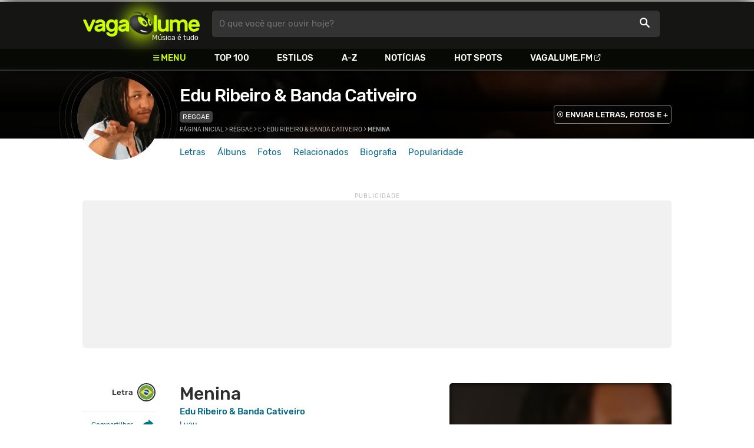

--- FILE ---
content_type: text/html
request_url: https://www.vagalume.com.br/edu-ribeiro-e-cativeiro/menina.html
body_size: 6313
content:
<!doctype html><html lang=pt xmlns=http://www.w3.org/1999/xhtml><meta charset=utf-8><meta name=language content="pt-br"><meta name=viewport content="initial-scale=1,width=device-width"><title>Menina - Edu Ribeiro & Banda Cativeiro - VAGALUME</title><link rel=canonical href=https://www.vagalume.com.br/edu-ribeiro-e-cativeiro/menina.html><link rel=preload href=https://fonts.gstatic.com/s/rubik/v6/_mlO9_1N7oXYhEnEzC2l-g.woff2 as=font type=font/woff2 crossorigin=anonymous><link rel=preload href=https://fonts.gstatic.com/s/rubik/v6/IUSlgBbgyuDQpy87mBOAc_esZW2xOQ-xsNqO47m55DA.woff2 as=font type=font/woff2 crossorigin=anonymous><link rel=preload href=https://fonts.gstatic.com/s/rubik/v6/0hS39AKxpJlEXQF3mVPgrvesZW2xOQ-xsNqO47m55DA.woff2 as=font type=font/woff2 crossorigin=anonymous><link rel=preload href=/fonts/icons/vagaIcons-geral.woff as=font type=font/woff2 crossorigin=anonymous><link rel=preload as=image crossorigin href=/img/logos/vgl-logo.svg><link rel=preload as=image crossorigin href=/edu-ribeiro-e-cativeiro/images/edu-ribeiro-e-cativeiro.webp><link rel=dns-prefetch href=https://www.googletagservices.com><link rel=dns-prefetch href=https://securepubads.g.doubleclick.net><link rel=dns-prefetch href=https://widgets.outbrain.com><link rel=preconnect href=https://stats.g.doubleclick.net><link rel=preconnect href=https://adservice.google.com><link rel=preconnect href=https://www.google-analytics.com><link rel="shortcut icon" href=/favicon.ico type=image/x-icon><link rel=icon href=/favicon.ico type=image/x-icon><link rel=stylesheet media=screen type=text/css href=/css/vagalume.css><link rel=stylesheet media=print type=text/css href=/css/print.css><link rel=stylesheet media=screen type=text/css href=/css/artist.css><link rel=stylesheet media=screen type=text/css href=/css/artist-lyrics.css><meta name=description content="Letra e música de Menina de Edu Ribeiro & Banda Cativeiro 🎵"><meta name=pagetype content="letra"><script type=application/ld+json>{"@context":"https://schema.org","@id":"https://www.vagalume.com.br/edu-ribeiro-e-cativeiro/menina.html","@type":"MusicRecording","name":"Menina","description":"Menina é uma música de Edu Ribeiro &amp; Banda Cativeiro , do estilo Reggae","url":"https://www.vagalume.com.br/edu-ribeiro-e-cativeiro/menina.html","byArtist":{"@context":"https://schema.org","@id":"https://www.vagalume.com.br/edu-ribeiro-e-cativeiro/","@type":"MusicGroup","name":"Edu Ribeiro &amp; Banda Cativeiro","url":"https://www.vagalume.com.br/edu-ribeiro-e-cativeiro/","image":"https://www.vagalume.com.br/edu-ribeiro-e-cativeiro/images/edu-ribeiro-e-cativeiro.webp","description":"Página do artista Edu Ribeiro &amp; Banda Cativeiro"},"recordingOf":{"@type":"MusicComposition","name":"Menina"},"genre":"https://www.vagalume.com.br/browse/style/reggae.html","inAlbum":{"@context":"https://schema.org","@id":"https://www.vagalume.com.br/edu-ribeiro-e-cativeiro/discografia/luau-11.html","@type":"MusicAlbum","name":"Luau","url":"https://www.vagalume.com.br/edu-ribeiro-e-cativeiro/discografia/luau-11.html","image":"https://www.vagalume.com.br/edu-ribeiro-e-cativeiro/discografia/luau-11.webp","description":"Luau é um album de Edu Ribeiro &amp; Banda Cativeiro","byArtist":{"@id":"https://www.vagalume.com.br/edu-ribeiro-e-cativeiro/","@type":"MusicGroup","name":"Edu Ribeiro &amp; Banda Cativeiro"}}}</script><script type=application/ld+json>{"@context":"https://schema.org","@type":"BreadcrumbList","itemListElement":[{"@type":"ListItem","position":1,"name":"Página inicial","item":"https://www.vagalume.com.br/"},{"@type":"ListItem","position":2,"name":"Reggae","item":"https://www.vagalume.com.br/browse/style/reggae.html"},{"@type":"ListItem","position":3,"name":"E","item":"https://www.vagalume.com.br/browse/e.html"},{"@type":"ListItem","position":4,"name":"Edu Ribeiro & Banda Cativeiro","item":"https://www.vagalume.com.br/edu-ribeiro-e-cativeiro/"},{"@type":"ListItem","position":5,"name":"Menina","item":"https://www.vagalume.com.br/edu-ribeiro-e-cativeiro/menina.html"}]}</script><script type=application/ld+json>{"@context":"http://schema.org","@type":"WebSite","name":"Vagalume","url":"https://www.vagalume.com.br"}</script><meta name=msapplication-navbutton-color content="#111111"><meta name=apple-mobile-web-app-status-bar-style content="#111111"><meta name=theme-color content="#111111"><meta name=twitter:card content="summary"><meta name=twitter:site content="@sitevagalume"><meta property="og:title" content="Menina - Edu Ribeiro & Banda Cativeiro - VAGALUME"><meta property="og:type" content="website"><meta property="og:url" content="https://www.vagalume.com.br/edu-ribeiro-e-cativeiro/menina.html"><meta property="og:image" content="https://www.vagalume.com.br/edu-ribeiro-e-cativeiro/images/edu-ribeiro-e-cativeiro.webp"><meta property="twitter:image" content="https://www.vagalume.com.br/edu-ribeiro-e-cativeiro/images/edu-ribeiro-e-cativeiro.webp"><meta property="og:site_name" content="Vagalume"><meta property="fb:app_id" content="324474348807"><meta property="og:description" content="PLAY ▶️ Menina (Edu Ribeiro & Banda Cativeiro)"><script src=https://www.googletagservices.com/tag/js/gpt.js async></script>
<script id=adUnitAndHB type=text/javascript>window.preAdUnitSlots={desktop:{adArtistHeader:{size:"[970,250]",slot:"artista/desktop_artist_header"},adArtistLyricPlayer1:{size:"[320,100]",slot:"artista/desktop_lyric_player"},adArtistLyricPlayer2:{size:"[[160,600],[300,600],[300,250],[336,280]]",slot:"artista/desktop_lyric_player"},adArtistLyricStation1:{size:"[[970,250],[970,90]]",slot:"artista/desktop_lyric_estacoes"},adArtistLyricStation2:{size:"[728,90]",slot:"artista/desktop_lyric_estacoes"}},mobile:{adArtistHeader:{size:"[320,100]",slot:"artista/mobile_artist_header"},adArtistLyricComposer:{size:"[[300,250],[320,100],[320,50]]",slot:"artista/mobile_lyric_compositor"},adArtistLyricStation1:{size:"[[300,250],[320,100],[320,50]]",slot:"artista/mobile_lyric_estacoes"},adMobileSticky:{size:"[[320,100],[320,50]]",slot:"MobileSticky"}}},window.preHBAdUnit={desktop:{adArtistHeader:{size:"[970,250]"},adArtistLyricPlayer1:{size:"[320,100]"},adArtistLyricPlayer2:{size:"[[160,600],[300,600],[300,250],[336,280]]"},adArtistLyricStation1:{size:"[[970,250],[970,90]]"},adArtistLyricStation2:{size:"[728,90]"}},mobile:{adArtistHeader:{size:"[320,100]"},adArtistLyricComposer:{size:"[[300,250],[320,100],[320,50]]"},adArtistLyricStation1:{size:"[[300,250],[320,100],[320,50]]"}}}</script><script src=/js/header.js async></script>
<script type=text/javascript id=vData>window.vData={pagetype:"letra",hasBadwords:0,descr:"Menina",descrUrl:"edu-ribeiro-e-cativeiro/menina.html",bandID:"3ade68b6gc5bbeda3",bandDescrUrl:"edu-ribeiro-e-cativeiro",bandDescr:"Edu Ribeiro & Banda Cativeiro",pointerID:"3ade68b8gbc0e4fa3",langID:"1",style:[{styleID:"3",descr:"Reggae",descr_url:"reggae"}],discus_title:"Menina - Edu Ribeiro & Banda Cativeiro",discus_url:"/edu-ribeiro-e-cativeiro/menina.html",discus_identifier:"song3ade68b8gbc0e4fa3"}</script><header><div id=face class="blockCenter home"><div id=logo class=abs><a href=/>Vagalume</a>
<b>Música é tudo</b></div><div id=menu><ul><li class="menu icon-menu">Menu<li><a href=/top100/>Top 100</a><li><a href=/browse/style/>Estilos</a><li><a href=/browse/>A-Z</a><li><a href=/news/>Notícias</a><li><a href=/browse/hotspots/>Hot Spots</a><li><a class=external-after href=https://vagalume.fm>Vagalume.FM</a></ul></div><form id=search action=/search class=abs data-plugin=searchSuggest role=search><button type=submit><b>O que você quer ouvir hoje?</b><i class=icon-busca></i></button></form><div id=login class=abs><button type=button id=register class=btn>
<b>Fazer Login</b><i class=icon-login></i></button><div id=logon><button type=button id=userBtn class=btn>
<b></b>
<span><img src></span></button></div></div></div><div id=menuDropContainer class=blockCenter></div></header><div id=pushStateView><div class=blockCenter><div id=artHeaderExtra class=blockCenter><div id=artHeaderBox><div id=artHeaderFlex><div id=artHeaderTitle><h1 class="darkBG long veryLong"><a href=/edu-ribeiro-e-cativeiro/ data-target=artBody>Edu Ribeiro & Banda Cativeiro</a></h1><div class=scrollable><ul class="subHeaderTags h14"><li><a href=/browse/style/reggae.html>Reggae</a></ul></div></div><div id=artHeaderButtons class=headerButtons><a class="button btnDark h16 w1 hideInMobile icon-enviarConteudo" target=_blank href="/add/start.php?artistID=3ade68b6gc5bbeda3">ENVIAR LETRAS, FOTOS E +</a></div></div></div></div></div><div id=artHeaderBasic style=background-image:url(/edu-ribeiro-e-cativeiro/images/edu-ribeiro-e-cativeiro.webp) data-plugin=artist-header><div id=artHeaderImg class=blockCenter><div id=artHeaderWaves><a href=/edu-ribeiro-e-cativeiro/ data-target=artBody><picture><img src=/edu-ribeiro-e-cativeiro/images/edu-ribeiro-e-cativeiro.webp alt="Edu Ribeiro & Banda Cativeiro"></picture></a></div></div></div><div id=artHeaderMenu class=blockCenter><ul class=menuArtist data-plugin=active-menu><li class=menuArtistItem><a href=/edu-ribeiro-e-cativeiro/ class=menuArtistLink>Letras</a><li class=menuArtistItem><a href=/edu-ribeiro-e-cativeiro/discografia/ class=menuArtistLink>Álbuns</a><li class=menuArtistItem><a href=/edu-ribeiro-e-cativeiro/fotos/ class=menuArtistLink>Fotos</a><li class=menuArtistItem><a href=/edu-ribeiro-e-cativeiro/relacionados/ class=menuArtistLink>Relacionados</a><li class=menuArtistItem><a href=/edu-ribeiro-e-cativeiro/biografia/ class=menuArtistLink>Biografia</a><li class=menuArtistItem><a href=/edu-ribeiro-e-cativeiro/popularidade/ class=menuArtistLink>Popularidade</a></ul></div><div class=blockCenter><div id=adArtistHeader class=ad data-addeskslot=artista/desktop_artist_header data-addesksize=[970,250] data-admobslot=artista/mobile_artist_header data-admobsize=[320,100] data-adhb=1></div></div><div id=artBody><div class=blockCenter><a id=artHeaderPlayer href=/edu-ribeiro-e-cativeiro/menina.html#play:all><button class=vagaPlay data-player-info='[{"pointerID":"3ade68b8gbc0e4fa3","bandID":"3ade68b6gc5bbeda3","band":"Edu Ribeiro & Banda Cativeiro","title":"Menina","url":"\/edu-ribeiro-e-cativeiro\/menina.html","source":"luND2_3nUH0"}]'></button></a><div id=artHeaderBreadCrumb class=h12><a href=/>Página inicial</a> >
<a href=/browse/style/reggae.html>Reggae</a> >
<a href=/browse/e.html>E</a> >
<a href=/edu-ribeiro-e-cativeiro/>Edu Ribeiro & Banda Cativeiro</a> >
<span class=w1>Menina</span></div></div><div id=body class=blockCenter><div class=fixedPlayWrapper><button class="vagaPlay vTeaser" data-player-info=null></button></div><div class=col1><div id=songMenu class=col1-1><ul id=songTab data-plugin=active-menu><li class=hideInMobile><a class="h16 itemPlay" href=/edu-ribeiro-e-cativeiro/menina.html#play:all>Play
<button class=vagaPlay></button></a><li class=hideInMobile><a class="h16 active" href=/edu-ribeiro-e-cativeiro/menina.html data-plugin=songMenuItem>Letra <i class="lang langBg-bra"></i></a></ul><ul id=songTools data-plugin=socialShare class=hideInMobile><li><button class="styleLink socialShare icon-share-after" href=menina><span class=h14>Compartilhar</span></button><li class=mobHide><a class="styleLink h14 icon-edit-after" href="/add/lyrics.php?artistID=3ade68b6gc5bbeda3&pointerID=3ade68b8gbc0e4fa3" target=_blank><span>Editar</span></a></ul></div><div class=col1-2 id=lyricContent><div class=col1-2-1><h1>Menina</h1><h2><a href=/edu-ribeiro-e-cativeiro/>Edu Ribeiro & Banda Cativeiro</a></h2><h3><a href=/edu-ribeiro-e-cativeiro/discografia/luau-11.html><small>Luau</small></a></h3><br><div id=lyrics data-plugin=googleTranslate>Ei menina...<br>Quem te magoou não imagina,<br>O quanto a tua luz ilumina,<br>Quem te ve passar!!!<br>Ei menina...seja isabel ou carolina ,<br>Eu nem quero saber pois minha sina,<br>Vai ser só te amar..<br>Só vou te amar!!!<br>Sou capaz de loucuras de amor...<br>Pra te ver sorrir,<br>Não te ver chorar...<br>Cada lágrima que era dor,<br>Eu quero transformar,<br>Numa canção pra te encantar!!!</div><small class=styleDesc id=author><span class=tit-CA><b>Compositor:</b> Carlos Eduardo Ribeiro (Edu Ribeiro) (<a href=https://www.ubc.org.br target=_blank>UBC</a>)</span><span class=tit-E><b>Editor:</b> Ventura Music - Gravadora e Producoes de Even (<a href=https://www.abramus.org.br target=_blank>ABRAMUS</a>)</span><span class=tit-AM><b>Administração:</b> Warner Chappell Edicoes Musicais Ltda (<a href=https://www.ubc.org.br target=_blank>UBC</a>)</span><span class=publishedDate>Publicado em <a href=/calendar/2007/>2007</a> (31/Ago) e lançado em <a href=/calendar/2007/>2007</a> (01/Nov)</span><span class=composerECAD><a href=https://www.ecad.org.br/ target=_blank>ECAD</a> verificado obra #2583729 e fonograma #1277239 em 07/Abr/2024</span></small><div id=adArtistLyricComposer class=ad data-admobslot=artista/mobile_lyric_compositor data-admobsize=[[300,250],[320,100],[320,50]] data-adhb=1></div><div id=sentBy class=lyricsFoot-original><div class=correctLinkLine><p>Encontrou algum erro? <a target=_blank href="/add/lyrics.php?artistID=3ade68b6gc5bbeda3&pointerID=3ade68b8gbc0e4fa3">Envie uma correção ></a></div></div><div id=shareLyrics class=lyricsFoot-original><div class=shareLineWrapper><p class=w1>Compartilhe<br>esta música<ul class=social-list data-plugin=socialShare><li class="socialItem colorFacebook"><a rel=nofollow href="https://www.facebook.com/sharer.php?u=https://www.vagalume.com.br/edu-ribeiro-e-cativeiro/menina.html" class="socialLink icon-facebook"></a><li class="socialItem colorTwitter"><a rel=nofollow href="https://www.twitter.com/share?url=https://www.vagalume.com.br/edu-ribeiro-e-cativeiro/menina.html" class="socialLink icon-twitter"></a><li class="socialItem colorWhatsapp"><a rel=nofollow href="https://api.whatsapp.com/send?url=https://www.vagalume.com.br/edu-ribeiro-e-cativeiro/menina.html" class="socialLink icon-whatsapp"></a><li class="socialItem colorOptions"><button href=https://www.vagalume.com.br/edu-ribeiro-e-cativeiro/menina.html type=button class="icon-options h26"></button></ul></div></div></div><div class=col1-2-2><div id=songPlay class="vTeaser bgDark" data-player-info=null><span data-bg=/edu-ribeiro-e-cativeiro/images/edu-ribeiro-e-cativeiro.webp class=blurBg></span><div class=clickable-area><button class=vagaPlayAlpha></button></div><span class=icon-estacao>Ouça estações relacionadas a <b>Edu Ribeiro & Banda Cativeiro</b> no <b>Vagalume.FM</b></span><div class=station-slider data-plugin=itemScroll><ul class=fmImgList><li><a href=https://vagalume.fm/forro/><picture class=square style=background-image:url(https://www.vagalume.com.br/147015501223418/default)></picture><button class=vagaPlay></button></a><li><a href=https://vagalume.fm/faxina-sem-sofrencia/><picture class=square style=background-image:url(https://www.vagalume.com.br/1694718144598267/default)></picture><button class=vagaPlay></button></a><li><a href=https://vagalume.fm/reggae/><picture class=square style=background-image:url(https://www.vagalume.com.br/1465840912218182609/default)></picture><button class=vagaPlay></button></a><li><a href=https://vagalume.fm/acustico/><picture class=square style=background-image:url(https://www.vagalume.com.br/14634980201914128847/default)></picture><button class=vagaPlay></button></a><li><a href=https://vagalume.fm/o-melhor-de-bob-marley/><picture class=square style=background-image:url(https://www.vagalume.com.br/1524167056721891/default)></picture><button class=vagaPlay></button></a><li><a href=https://vagalume.fm/sertanejo/><picture class=square style=background-image:url(https://www.vagalume.com.br/14619606471054026608/default)></picture><button class=vagaPlay></button></a></ul></div></div><div id=adArtistLyricPlayer1 class=ad data-addeskslot=artista/desktop_lyric_player data-addesksize=[320,100] data-adhb=1></div><div class=styckyAd><div id=adArtistLyricPlayer2 class=ad data-addeskslot=artista/desktop_lyric_player data-addesksize=[[160,600],[300,600],[300,250],[336,280]] data-adhb=1></div></div></div></div></div><div class=headLine><div class=sideWrapper><h2 class="title h22 w2">MÚSICAS RELACIONADAS</h2></div></div><ul class="moreRelatedList xsList2 smList3 mdList6 gridList"><li><a href=/armandinho/ursinho-de-dormir.html><picture class=square><img src=/armandinho/images/armandinho.webp></picture><p class="h22 w1 itemTitle">Ursinho de Dormir<p class="styleBlack h18 w0">Armandinho</p></a><li><a href=/chimarruts/saber-voar.html><picture class=square><img src=/chimarruts/images/chimarruts.webp></picture><p class="h22 w1 itemTitle">Saber Voar<p class="styleBlack h18 w0">Chimarruts</p></a><li><a href=/natiruts/voce-me-encantou-demais.html><picture class=square><img src=/natiruts/images/natiruts.webp></picture><p class="h22 w1 itemTitle">Você Me Encantou Demais<p class="styleBlack h18 w0">Natiruts</p></a><li><a href=/armandinho/outra-noite-que-se-vai.html><picture class=square><img src=/armandinho/images/armandinho.webp></picture><p class="h22 w1 itemTitle">Outra Noite Que Se Vai<p class="styleBlack h18 w0">Armandinho</p></a><li><a href=/armandinho/sentimento.html><picture class=square><img src=/armandinho/images/armandinho.webp></picture><p class="h22 w1 itemTitle">Sentimento<p class="styleBlack h18 w0">Armandinho</p></a><li><a href=/armandinho/outra-vida.html><picture class=square><img src=/armandinho/images/armandinho.webp></picture><p class="h22 w1 itemTitle">Outra Vida<p class="styleBlack h18 w0">Armandinho</p></a></ul><div class=headLine><div class=sideWrapper><h5 class="title h22 w2">ARTISTAS RELACIONADOS</h5></div></div><ul class="moreRelatedList xsList2 smList4 mdList8 gridList" id=artRelatedSection><li><a href=/armandinho/ target=_blank><picture class=circle><img data-src=/armandinho/images/armandinho.webp alt=Armandinho></picture><p class="h22 w1 itemTitle">Armandinho</p></a><li><a href=/circulado-de-fulo/ target=_blank><picture class=circle><img data-src=/circulado-de-fulo/images/circulado-de-fulo.webp alt="Circulad&#244; de Ful&#244;"></picture><p class="h22 w1 itemTitle">Circuladô de Fulô</p></a><li><a href=/maskavo/ target=_blank><picture class=circle><img data-src=/maskavo/images/maskavo.webp alt=Maskavo></picture><p class="h22 w1 itemTitle">Maskavo</p></a><li><a href=/papas-da-lingua/ target=_blank><picture class=circle><img data-src=/papas-da-lingua/images/papas-da-lingua.webp alt="Papas da L&#237;ngua"></picture><p class="h22 w1 itemTitle">Papas da Língua</p></a><li><a href=/ponto-de-equilibrio/ target=_blank><picture class=circle><img data-src=/ponto-de-equilibrio/images/ponto-de-equilibrio.webp alt="Ponto de Equil&#237;brio"></picture><p class="h22 w1 itemTitle">Ponto de Equilíbrio</p></a><li><a href=/planta-raiz/ target=_blank><picture class=circle><img data-src=/planta-raiz/images/planta-raiz.webp alt="Planta & Raiz"></picture><p class="h22 w1 itemTitle">Planta & Raiz</p></a><li><a href=/natiruts/ target=_blank><picture class=circle><img data-src=/natiruts/images/natiruts.webp alt=Natiruts></picture><p class="h22 w1 itemTitle">Natiruts</p></a><li><a href=/chimarruts/ target=_blank><picture class=circle><img data-src=/chimarruts/images/chimarruts.webp alt=Chimarruts></picture><p class="h22 w1 itemTitle">Chimarruts</p></a></ul><section class=mostHeardCardWrapper><div class=headLine><h2 class="title h22 w2 mostHeardFrom"><i class=icon-letra></i> Mais tocadas de Edu Ribeiro & Banda Cativeiro</h2></div><div class="xsList1 smList2 mdList2 gridList"><div class=mostHeardWithoutNewsLeftCol><ol id=topMusicList style=padding-left:.6rem><li class=mostHeardMusicListItem><div class=flexSpcBet><div class=lineColLeft><span class=mostHeardMusicNum>01.</span>
<a href=/edu-ribeiro-e-cativeiro/me-namora.html class=mostHeardCardMusicName>Me Namora</a></div></div><li class=mostHeardMusicListItem><div class=flexSpcBet><div class=lineColLeft><span class=mostHeardMusicNum>02.</span>
<a href=/edu-ribeiro-e-cativeiro/me-namora.html class=mostHeardCardMusicName>Me Namora</a></div></div><li class=mostHeardMusicListItem><div class=flexSpcBet><div class=lineColLeft><span class=mostHeardMusicNum>03.</span>
<a href=/edu-ribeiro-e-cativeiro/sereia.html class=mostHeardCardMusicName>Sereia</a></div></div><li class=mostHeardMusicListItem><div class=flexSpcBet><div class=lineColLeft><span class=mostHeardMusicNum>04.</span>
<a href=/edu-ribeiro-e-cativeiro/voar.html class=mostHeardCardMusicName>Voar</a></div></div><li class=mostHeardMusicListItem><div class=flexSpcBet><div class=lineColLeft><span class=mostHeardMusicNum>05.</span>
<a href=/edu-ribeiro-e-cativeiro/alma-negra-letras.html class=mostHeardCardMusicName>Alma Negra</a></div></div><li class=mostHeardMusicListItem><div class=flexSpcBet><div class=lineColLeft><span class=mostHeardMusicNum>06.</span>
<a href=/edu-ribeiro-e-cativeiro/.html class=mostHeardCardMusicName></a></div></div><li class=mostHeardMusicListItem><div class=flexSpcBet><div class=lineColLeft><span class=mostHeardMusicNum>07.</span>
<a href=/edu-ribeiro-e-cativeiro/paz-interior-letras.html class=mostHeardCardMusicName>Paz Interior</a></div></div><li class=mostHeardMusicListItem><div class=flexSpcBet><div class=lineColLeft><span class=mostHeardMusicNum>08.</span>
<a href=/edu-ribeiro-e-cativeiro/redencao.html class=mostHeardCardMusicName>Redenção</a></div></div><li class=mostHeardMusicListItem><div class=flexSpcBet><div class=lineColLeft><span class=mostHeardMusicNum>09.</span>
<a href=/edu-ribeiro-e-cativeiro/sendo-assim-letras.html class=mostHeardCardMusicName>Sendo Assim</a></div></div><li class=mostHeardMusicListItem><div class=flexSpcBet><div class=lineColLeft><span class=mostHeardMusicNum>10.</span>
<a href=/edu-ribeiro-e-cativeiro/sonhos-letras.html class=mostHeardCardMusicName>Sonhos</a></div></div><li class=mostHeardMusicListItem><div class=flexSpcBet><div class=lineColLeft><span class=mostHeardMusicNum>11.</span>
<a href=/edu-ribeiro-e-cativeiro/voltar-para-o-meu-lugar-letras.html class=mostHeardCardMusicName>Voltar Para O Meu Lugar</a></div></div><li class=mostHeardMusicListItem><div class=flexSpcBet><div class=lineColLeft><span class=mostHeardMusicNum>12.</span>
<a href=/edu-ribeiro-e-cativeiro/de-mais-ninguem.html class=mostHeardCardMusicName>De Mais Ninguém</a></div></div><li class=mostHeardMusicListItem><div class=flexSpcBet><div class=lineColLeft><span class=mostHeardMusicNum>13.</span>
<a href=/edu-ribeiro-e-cativeiro/ceu-e-mar.html class=mostHeardCardMusicName>Céu e Mar</a></div></div></ol></div><div class=mostHeardWithoutNewsRightCol><ol id=topMusicList style=padding-left:.6rem><li class=mostHeardMusicListItem><div class=flexSpcBet><div class=lineColLeft><span class=mostHeardMusicNum>14.</span>
<a href=/edu-ribeiro-e-cativeiro/espere-por-mim-morena.html class=mostHeardCardMusicName>Espere Por Mim, Morena <span class=colecAuthor>Saint</span></a></div></div><li class=mostHeardMusicListItem><div class=flexSpcBet><div class=lineColLeft><span class=mostHeardMusicNum>15.</span>
<a href=/edu-ribeiro-e-cativeiro/me-faz-tao-bem.html class=mostHeardCardMusicName>Me Faz Tão Bem</a></div></div><li class=mostHeardMusicListItem><div class=flexSpcBet><div class=lineColLeft><span class=mostHeardMusicNum>16.</span>
<a href=/edu-ribeiro-e-cativeiro/ver-o-mar.html class=mostHeardCardMusicName>Ver O Mar</a></div></div><li class=mostHeardMusicListItem><div class=flexSpcBet><div class=lineColLeft><span class=mostHeardMusicNum>17.</span>
<a href=/edu-ribeiro-e-cativeiro/dias-de-sol.html class=mostHeardCardMusicName>Dias de Sol</a></div></div><li class=mostHeardMusicListItem><div class=flexSpcBet><div class=lineColLeft><span class=mostHeardMusicNum>18.</span>
<a href=/edu-ribeiro-e-cativeiro/falar-de-amor.html class=mostHeardCardMusicName>Falar de Amor</a></div></div><li class=mostHeardMusicListItem><div class=flexSpcBet><div class=lineColLeft><span class=mostHeardMusicNum>19.</span>
<a href=/edu-ribeiro-e-cativeiro/so-pra-te-olhar.html class=mostHeardCardMusicName>Só Pra Te Olhar</a></div></div><li class=mostHeardMusicListItem><div class=flexSpcBet><div class=lineColLeft><span class=mostHeardMusicNum>20.</span>
<a href=/edu-ribeiro-e-cativeiro/menina.html class=mostHeardCardMusicName>Menina</a></div></div><li class=mostHeardMusicListItem><div class=flexSpcBet><div class=lineColLeft><span class=mostHeardMusicNum>21.</span>
<a href=/edu-ribeiro-e-cativeiro/princesa-do-hawaii.html class=mostHeardCardMusicName>Princesa do Hawaii</a></div></div><li class=mostHeardMusicListItem><div class=flexSpcBet><div class=lineColLeft><span class=mostHeardMusicNum>22.</span>
<a href=/edu-ribeiro-e-cativeiro/vem-para-os-meus-bracos.html class=mostHeardCardMusicName>Vem Pàra os Meus Braços</a></div></div></ol></div></div></section><div id=adArtistLyricStation1 class=ad data-addeskslot=artista/desktop_lyric_estacoes data-addesksize=[[970,250],[970,90]] data-admobslot=artista/mobile_lyric_estacoes data-admobsize=[[300,250],[320,100],[320,50]] data-adhb=1></div><div id=adArtistLyricStation2 class=ad data-addeskslot=artista/desktop_lyric_estacoes data-addesksize=[728,90] data-adhb=1></div><div class=headLine><div class=sideWrapper><h5 class="title h22 w2"><img src=/img/logos/vglfm-logo-small.svg>ESTAÇÕES</h5></div><div class=sideWrapper><p class=link><a class="h16 w1 upcase external-after" href=https://vagalume.fm/>Vagalume.FM</a></div></div><ul class="fmImgList xsList2 smList3 mdList6 gridList"><li><a href=https://vagalume.fm/forro/ target=_blank><picture class=square data-bg=https://www.vagalume.com.br/147015501223418/default></picture><p class="h22 w1 itemTitle">Forró</p></a><li><a href=https://vagalume.fm/faxina-sem-sofrencia/ target=_blank><picture class=square data-bg=https://www.vagalume.com.br/1694718144598267/default></picture><p class="h22 w1 itemTitle">Faxina Sem Sofrência</p></a><li><a href=https://vagalume.fm/reggae/ target=_blank><picture class=square data-bg=https://www.vagalume.com.br/1465840912218182609/default></picture><p class="h22 w1 itemTitle">Reggae</p></a><li><a href=https://vagalume.fm/acustico/ target=_blank><picture class=square data-bg=https://www.vagalume.com.br/14634980201914128847/default></picture><p class="h22 w1 itemTitle">Acústico</p></a><li><a href=https://vagalume.fm/o-melhor-de-bob-marley/ target=_blank><picture class=square data-bg=https://www.vagalume.com.br/1524167056721891/default></picture><p class="h22 w1 itemTitle">O Melhor de Bob Marley</p></a><li><a href=https://vagalume.fm/sertanejo/ target=_blank><picture class=square data-bg=https://www.vagalume.com.br/14619606471054026608/default></picture><p class="h22 w1 itemTitle">Sertanejo Hits</p></a></ul></div></div><div id=adMobileSticky class=ad data-admobslot=MobileSticky data-admobsize=[[320,100],[320,50]]></div></div><footer><div class=bodyCenter><div class=footerContent><div><h5>VEJA TAMBÉM</h5><ul><li><a href=/news/tags/especiais/>Especiais</a><li><a href=/browse/hotspots/>Hot Spots</a><li><a href=/top100/artistas/nacional/>Top 100 Nacional</a><li><a href=/top100/artistas/internacional/>Top 100 Internacional</a><li><a href=https://vagalume.fm/>Vagalume.FM</a></ul></div><div><h5>VAGALUME</h5><ul><li><a href=https://vagalume.zendesk.com/>Central de Ajuda</a><li><a href=/terms/>Termos de Uso</a><li><a href=/terms/privacy/>Política de Privacidade</a></ul></div></div><div class=socialBottomWrapper><ul class="social-list xsList7 xsmList7 smList3 mdList7 gridList"><li><a href=https://facebook.com/sitevagalume rel=noopener target=_blank class="socialLink btnFacebook"><i class=icon-facebook></i><p class="h18 w1">Facebook</p></a><li><a href=https://instagram.com/sitevagalume rel=noopener target=_blank class="socialLink btnInstagram"><i class=icon-instagram></i><p class=w1>Instagram</p></a><li><a href=https://twitter.com/sitevagalume rel=noopener target=_blank class="socialLink btnTwitter"><i class=icon-twitter></i><p class=w1>Twitter</p></a><li><a href=https://www.tiktok.com/@sitevagalume rel=noopener target=_blank class="socialLink btnTiktok"><i class=icon-tiktok></i><p class=w1>TikTok</p></a><li><a href=https://www.youtube.com/user/sitevagalume rel=noopener target=_blank class="socialLink btnYoutube"><i class=icon-youtube></i><p class=w1>Youtube</p></a><li><a href=https://blog.vagalume.com.br/ rel=noopener target=_blank class="socialLink btnMedium"><i class=icon-medium></i><p class=w1>Blog</p></a><li><a href=https://pt.linkedin.com/company/vaga-lume-midia rel=noopener target=_blank class="socialLink btnLinkedin"><i class=icon-linkedin></i><p class=w1>LinkedIn</p></a></ul></div><div class=signWrapper><div class=signImg><img data-src=/img/logos/vgl-logo-footer.png alt="Vagalume Logo"></div><div class=signCol><p class=signText><span class=w1>Vagalume.</span> Há mais de 20 anos, levando música para os brasileiros. 🇧🇷<p class=copyright>&copy; Vagalume Mídia</div></div></div></footer><script type=text/javascript defer src=/js/vagalume.js></script>

--- FILE ---
content_type: text/html; charset=utf-8
request_url: https://www.google.com/recaptcha/api2/aframe
body_size: 222
content:
<!DOCTYPE HTML><html><head><meta http-equiv="content-type" content="text/html; charset=UTF-8"></head><body><script nonce="o1TufyY2uCi3e7F15MXLdw">/** Anti-fraud and anti-abuse applications only. See google.com/recaptcha */ try{var clients={'sodar':'https://pagead2.googlesyndication.com/pagead/sodar?'};window.addEventListener("message",function(a){try{if(a.source===window.parent){var b=JSON.parse(a.data);var c=clients[b['id']];if(c){var d=document.createElement('img');d.src=c+b['params']+'&rc='+(localStorage.getItem("rc::a")?sessionStorage.getItem("rc::b"):"");window.document.body.appendChild(d);sessionStorage.setItem("rc::e",parseInt(sessionStorage.getItem("rc::e")||0)+1);localStorage.setItem("rc::h",'1769282780355');}}}catch(b){}});window.parent.postMessage("_grecaptcha_ready", "*");}catch(b){}</script></body></html>